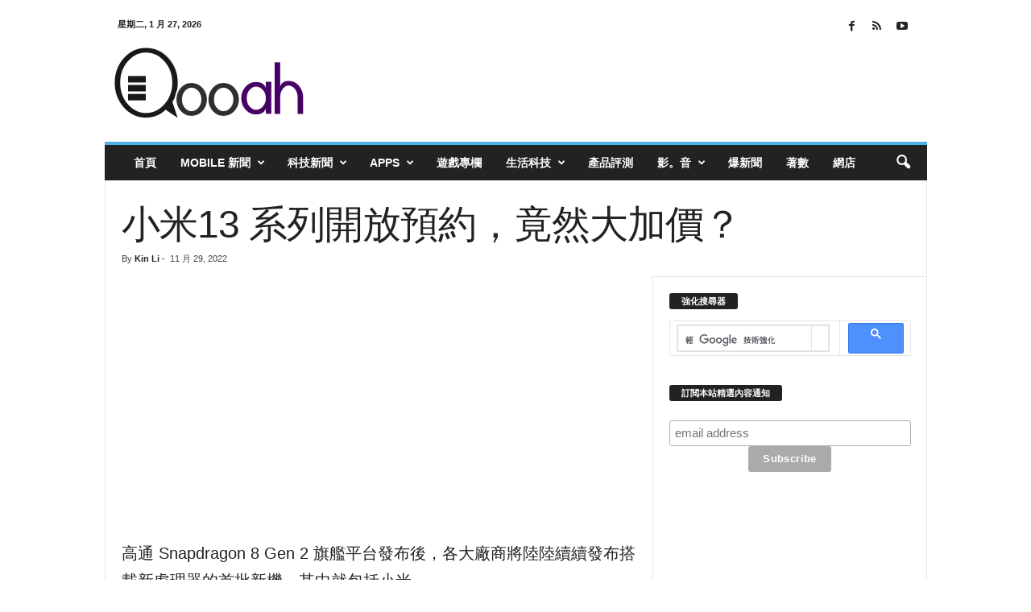

--- FILE ---
content_type: text/html; charset=UTF-8
request_url: https://qooah.com/wp-admin/admin-ajax.php?td_theme_name=Newsmag&v=5.4.2
body_size: -356
content:
{"724084":6318}

--- FILE ---
content_type: text/html; charset=utf-8
request_url: https://www.google.com/recaptcha/api2/aframe
body_size: 115
content:
<!DOCTYPE HTML><html><head><meta http-equiv="content-type" content="text/html; charset=UTF-8"></head><body><script nonce="QLcUyBEbPllxErxbZQMgTg">/** Anti-fraud and anti-abuse applications only. See google.com/recaptcha */ try{var clients={'sodar':'https://pagead2.googlesyndication.com/pagead/sodar?'};window.addEventListener("message",function(a){try{if(a.source===window.parent){var b=JSON.parse(a.data);var c=clients[b['id']];if(c){var d=document.createElement('img');d.src=c+b['params']+'&rc='+(localStorage.getItem("rc::a")?sessionStorage.getItem("rc::b"):"");window.document.body.appendChild(d);sessionStorage.setItem("rc::e",parseInt(sessionStorage.getItem("rc::e")||0)+1);localStorage.setItem("rc::h",'1769496570935');}}}catch(b){}});window.parent.postMessage("_grecaptcha_ready", "*");}catch(b){}</script></body></html>

--- FILE ---
content_type: text/html; charset=utf-8
request_url: https://www.google.com/recaptcha/api2/aframe
body_size: -247
content:
<!DOCTYPE HTML><html><head><meta http-equiv="content-type" content="text/html; charset=UTF-8"></head><body><script nonce="41h9rBRZmR1YWe5rxY-gEQ">/** Anti-fraud and anti-abuse applications only. See google.com/recaptcha */ try{var clients={'sodar':'https://pagead2.googlesyndication.com/pagead/sodar?'};window.addEventListener("message",function(a){try{if(a.source===window.parent){var b=JSON.parse(a.data);var c=clients[b['id']];if(c){var d=document.createElement('img');d.src=c+b['params']+'&rc='+(localStorage.getItem("rc::a")?sessionStorage.getItem("rc::b"):"");window.document.body.appendChild(d);sessionStorage.setItem("rc::e",parseInt(sessionStorage.getItem("rc::e")||0)+1);localStorage.setItem("rc::h",'1769496571024');}}}catch(b){}});window.parent.postMessage("_grecaptcha_ready", "*");}catch(b){}</script></body></html>

--- FILE ---
content_type: text/javascript; charset=UTF-8
request_url: https://ila.hk/adserver/www/delivery/ajs.php?zoneid=47&cb=58345499527&charset=UTF-8&loc=https%3A//qooah.com/2022/11/29/mi-13-series-open-for-appointment/
body_size: -14
content:
var OX_d81db4d8 = '';
OX_d81db4d8 += "<"+"p>為你推薦更多文章：<"+"/p>\n";
OX_d81db4d8 += "<"+"script async src=\"//pagead2.googlesyndication.com/pagead/js/adsbygoogle.js\"><"+"/script>\n";
OX_d81db4d8 += "<"+"ins class=\"adsbygoogle\"\n";
OX_d81db4d8 += "style=\"display:inline-block;width:640px;height:480px\"\n";
OX_d81db4d8 += "data-ad-client=\"ca-pub-5104196703085133\"\n";
OX_d81db4d8 += "data-ad-slot=\"5779722803\"><"+"/ins>\n";
OX_d81db4d8 += "<"+"script>\n";
OX_d81db4d8 += "(adsbygoogle = window.adsbygoogle || []).push({});\n";
OX_d81db4d8 += "<"+"/script><"+"div id=\'beacon_ba853b30dd\' style=\'position: absolute; left: 0px; top: 0px; visibility: hidden;\'><"+"img src=\'https://ila.hk/adserver/www/delivery/lg.php?bannerid=126&amp;campaignid=7&amp;zoneid=47&amp;loc=https%3A%2F%2Fqooah.com%2F2022%2F11%2F29%2Fmi-13-series-open-for-appointment%2F&amp;cb=ba853b30dd\' width=\'0\' height=\'0\' alt=\'\' style=\'width: 0px; height: 0px;\' /><"+"/div>\n";
document.write(OX_d81db4d8);


--- FILE ---
content_type: text/javascript; charset=UTF-8
request_url: https://ila.hk/adserver/www/delivery/ajs.php?zoneid=55&cb=15095064697&charset=UTF-8&loc=https%3A//qooah.com/2022/11/29/mi-13-series-open-for-appointment/
body_size: 51
content:
var OX_42e5cfe7 = '';
OX_42e5cfe7 += "<"+"script async src=\"//pagead2.googlesyndication.com/pagead/js/adsbygoogle.js\"><"+"/script>\n";
OX_42e5cfe7 += "<"+"!-- Qooah_Desktop_Sidebar_Top_336x280 -->\n";
OX_42e5cfe7 += "<"+"ins class=\"adsbygoogle\"\n";
OX_42e5cfe7 += "style=\"display:inline-block;width:336px;height:280px\"\n";
OX_42e5cfe7 += "data-ad-client=\"ca-pub-5104196703085133\"\n";
OX_42e5cfe7 += "data-ad-slot=\"7013870005\"><"+"/ins>\n";
OX_42e5cfe7 += "<"+"script>\n";
OX_42e5cfe7 += "(adsbygoogle = window.adsbygoogle || []).push({});\n";
OX_42e5cfe7 += "<"+"/script><"+"div id=\'beacon_2955826c62\' style=\'position: absolute; left: 0px; top: 0px; visibility: hidden;\'><"+"img src=\'https://ila.hk/adserver/www/delivery/lg.php?bannerid=31&amp;campaignid=7&amp;zoneid=55&amp;loc=https%3A%2F%2Fqooah.com%2F2022%2F11%2F29%2Fmi-13-series-open-for-appointment%2F&amp;cb=2955826c62\' width=\'0\' height=\'0\' alt=\'\' style=\'width: 0px; height: 0px;\' /><"+"/div>\n";
document.write(OX_42e5cfe7);
